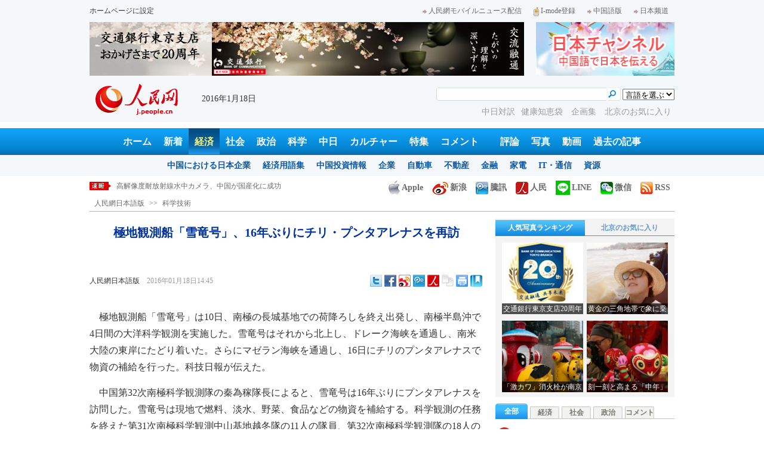

--- FILE ---
content_type: text/html
request_url: http://j.people.com.cn/n3/2016/0118/c95952-9005475.html
body_size: 12674
content:
<!DOCTYPE html PUBLIC "-//W3C//DTD XHTML 1.0 Transitional//EN" "http://www.w3.org/TR/xhtml1/DTD/xhtml1-transitional.dtd">

<html xmlns="http://www.w3.org/1999/xhtml">

<head>

<meta http-equiv="content-type" content="text/html;charset=UTF-8">

<meta http-equiv="Content-Language" content="utf-8" />

<meta name="robots" content="all" />

<title>極地観測船「雪竜号」、16年ぶりにチリ・プンタアレナスを再訪--人民網日本語版--人民日報</title>

<meta name="copyright" content="" />

<meta name="description" content="極地観測船「雪竜号」は10日、南極の長城基地での荷降ろしを終え出発し、南極半島沖で4日間の大洋科学観測を実施した。雪竜号はそれから北上し、ドレーク海峡を通過し、南米大陸の東岸にたどり着いた。さらにマゼラン海峡を通過し、16日にチリのプンタアレナスで物資の補給を行った。" />

<meta name="keywords" content="雪竜号,南極観測" />

<meta name="filetype" content="0" />

<meta name="publishedtype" content="1" />

<meta name="pagetype" content="1" />

<meta name="catalogs" content="F_95952" />

<meta name="contentid" content="F_9005475" />

<meta name="publishdate" content="2016-01-18" />

<meta name="author" content="F_200755" />

<meta name="source" content="ソース：人民網日本語版 オリジナル" />

<meta name="editor" content="F_200755">

<meta name="sourcetype" content="10">

<meta http-equiv="X-UA-Compatible" content="IE=EmulateIE7" />

<link href="/img/2013japanpd/page.css" type="text/css" rel="stylesheet" media="all" />

<!--[if IE]>

<link href="/img/2013japanpd/hack_ie.css" type="text/css" rel="stylesheet" rev="stylesheet" media="all" />

<![endif]-->

<script src="/img/2013japanpd/js/jquery-1.7.1.min.js" type="text/javascript"></script>

<script src="/img/2013japanpd/js/jquery.tu.js" type="text/javascript"></script>

<script src="/img/2013japanpd/js/d2sub.js" type="text/javascript"></script>

<script type="text/javascript">

<!--

function goto(){

	var res = true;

	if (document.form1.content.value==null || document.form1.content.value=="") {

		alert("「コメント欄」!");

		res = false;

	}

	if(res){

	  document.charset="utf-8";

	}

	return res;

}

function chakan()

{

window.open(url="http://posts.people.com.cn/bbs_new/app/src/main/?action=list&bid=5675386&channel_id=95952&id=9005475&lang=japan");

}



var kdocTitle = document.title;//标题 

	    var url = window.location.href.replace(/\?.*/,'') + '?from=fetion';

		var source='人民网日本語';

function shareyah(){		

		window.location.href = "http://bookmarks.yahoo.co.jp/bookmarklet/showpopup?t=" + EncodeUtf8(kdocTitle) + "&u=" + EncodeUtf8(url)+"&ei=UTF-8";

}

function shareqq(){

	window.open("http://v.t.qq.com/share/share.php?title=" + EncodeUtf8('極地観測船「雪竜号」、16年ぶりにチリ・プンタアレナスを再訪') + "" + EncodeUtf8('/n3/2016/0118/c95952-9005475.html')+"&ei=UTF-8","_blank");

	}		

function sharesina()

		{

		window.open('http://v.t.sina.com.cn/share/share.php?title='+EncodeUtf8(document.title)+'&url='+EncodeUtf8(location.href)+'&source='+EncodeUtf8(source),'_blank','width=450,height=400');

		}

function sharetwi(){

		window.location.href = "http://twitter.com/home?status=" + EncodeUtf8(url) + " " + EncodeUtf8(kdocTitle);

	   }

function Movelink()

		{

		window.location.href = "http://space.feixin.10086.cn/api/sharenews?url=" + EncodeUtf8(url) + "&title=" + EncodeUtf8(kdocTitle) +"&source="+EncodeUtf8(source);

		}

-->

</script>

<script type="text/javascript">

function doPrint() {

	if (window.print) {

		var p_title       = document.all.p_title.innerHTML;

		var p_publishtime = document.all.p_publishtime.innerHTML;

		var p_navigator   = document.all.p_navigator.innerHTML;

		var p_content     = document.all.p_content.innerHTML;

		

		var css = '<style type="text/css">' +

				  'p {  line-height: 140%}' +

				  '.fsubtitle {  line-height: 140%;font-size:20px;}' +

				  '.ftitle {  line-height: 140%; font-size: 24px; color: #000000}' +

				  'td {  font-size: 12px; color: #000000}' +

				  '</style>' ;



		var head ='<table width="600" border="0">' +

				  ' <tr> ' +

				  '    <td align="left"><img src="/img/2013japanpd/images/logo.jpg" alt="" > </td>' +

				  '  </tr>' +

				  '</table>';



		var nav  ='<table width="600" border="0" style="font-size:12px;" cellspacing="0" cellpadding="5"> ' +

			      '  <tr> ' +

			      '    <td width="400" align="left">' + p_navigator + '</td>' +

			      '    <td width="200" align="right">' + p_publishtime + '</td>' +

			      '  </tr>' +

			      '</table>' +

			      '<img src="/img/dot_red.gif" width="600" height="1" vspace="1"><br>' ;



		var body ='<table width="600" border="0" cellspacing="0" cellpadding="5">' +

			  	  '  <tr> ' +

			  	  '    <td  class="fbody" colspan="2" align="left"> ' +

			  	  '      <br><div align="center" class=fsubtitle style="color:#003399;font-size:24px;font-weight:bold;"><strong>' + p_title + '</strong></div><br>' + p_content + 

			  	  '    </td>' +

			  	  '  </tr>' +

				  '</table>';



		var tail ='<img src="/img/dot_red.gif" width="600" height="1" vspace="1"><br>' +

				  '<table width="600" border="0" cellpadding="10">' +

				  '  <tr> ' +

				  '    <td align="center" style="font-size:12px;">このウェブサイトの著作権は人民日報社にあります。<br>' +

				  '      掲載された記事、写真の無断転載を禁じます。<br>' +

 '   Tel:日本（03）3449-8256　 北京 (010) 5820-3719 MAIL:info@peopledaily.co.jp </td>' +

				  '  </tr>' +

				  '</table>';

	

		document.body.innerHTML = '<center>' + css + head + nav + body + tail + '</center>';

		window.print();

	}

}

</script>

<script type="text/javascript"> 

function copyToClipBoard(){  

    var clipBoardContent="";  

      clipBoardContent+=this.location.href;  

    window.clipboardData.setData("Text",clipBoardContent);  

    alert("クリップボードにコピーしました。あなたのＱＱまたはＭＳＮメッセンジャーに貼り付けて友人に紹介してください"); 

}

</script>

<script type="text/javascript">

function addFav(){   // 加入收藏夹

if (document.all) {

window.external.addFavorite(window.location.href,document.title);

} else if (window.sidebar) {

window.sidebar.addPanel(document.title, window.location.href, "");

}

}

</script>

</head>

<body>

<!--header-->

<div class="header">

  	<div class="w980 head_1 clear">

    	<div class="fl"><a href="#" onclick="var strHref=window.location.href;this.style.behavior='url(#default#homepage)';this.setHomePage('http://j.peopledaily.com.cn/');" style="CURSOR:hand">ホームページに設定</a></div>

        <div class="fr"><a href="http://j.people.com.cn/94475/7050433.html" target="_blank"><img src="/img/2013japanpd/images/icon1.jpg" alt="" />人民網モバイルニュース配信</a><!--<a href="http://j.peopledaily.com.cn/magazine/home.htm" target="_blank"><img src="/img/2013japanpd/images/icon2.jpg" alt="" />メールマガジン登録</a>--><a href="http://j.peopledaily.com.cn/2004/02/23/jp20040223_36870.htm" target="_blank"><img src="/img/2013japanpd/images/icon3.jpg" alt="" />I-mode登録</a><a href="http://www.people.com.cn/" target="_blank"><img src="/img/2013japanpd/images/icon1.jpg" alt="" />中国語版</a><a href="http://japan.people.com.cn/" target="_blank"><img src="/img/2013japanpd/images/icon1.jpg" alt="" />日本频道</a></div>

    </div>

    <div class="w980 ad01 clear">

    	<div class="fl"><ul id="ad01"><li><a href="http://j.people.com.cn/312210/312258/index.html" target=_blank><img src="/NMediaFile/2015/1207/FOREIGN201512071332450839658971385.jpg" width="728" height="90"/></a></li>
</ul></div>

        <div class="fr"><a href="http://japan.people.com.cn/" target=_blank><img src="/mediafile/201311/21/F2013112117583500064.jpg" width="232" height="90"/></a>
</div>

    </div>

  	<div class="w980 head_2 clear">

    	<div class="fl"><span><a href="http://j.people.com.cn/" target="_blank"><img src="/img/2013japanpd/images/logo.jpg" alt="" /></a></span>2016年1月18日&nbsp;&nbsp;</div>

        <div class="fr">

        	<div class="on2">

            	<form name="dateform" method="post" onsubmit="return false">

                &nbsp;<select onchange="window.location.href=this.value"><option value="">言語を選ぶ</option>
<option value="http://www.people.com.cn/" target="_blank">中国語</option>
<option value="http://english.peopledaily.com.cn/" target="_blank">英語</option>
<option value="http://russian.people.com.cn/" target="_blank">ロシア語</option>
<option value="http://french.peopledaily.com.cn/" target="_blank">フランス語</option>
<option value="http://spanish.peopledaily.com.cn/" target="_blank">スペイン語</option>
<option value="http://arabic.people.com.cn/" target="_blank">アラビア語</option>
<option value="http://kr.people.com.cn/" target="_blank">韓国語</option>
<option value="http://german.people.com.cn/" target="_blank">ドイツ語</option>
<option value="http://portuguese.people.com.cn/" target="_blank">ポルトガル</option></select>

            	</form>

        	</div>

        	<div class="on1">

            	<form action="http://search.people.com.cn/language/search.do" name="searchForm" method="post" target="_blank">

				<input type="hidden" name="dateFlag" value="false" />

				<input type="hidden" name="siteName" value="j"/>

				<input type="hidden" name="pageNum" value="1">

                <input type="text" name="keyword" id="keyword" class="on" value="" />

                <input type="image" name="button" id="button" value="search" src="/img/2013japanpd/images/icon4.jpg" />

            	</form>

            </div>

            <p><a href="http://j.people.com.cn/95961/index.html" target="_blank">中日対訳</a><a href="http://j.people.com.cn/94475/202874/index.html" target="_blank">健康知恵袋 </a><a href="http://j.people.com.cn/207985/index.html" target="_blank">企画集 </a><a href="http://j.people.com.cn/94473/208889/310016/index.html" target="_blank">北京のお気に入り</a></p>

      	</div>

  	</div>

</div>

<!--nav-->

<div class="nav clear"><a href="http://j.people.com.cn/" target="_blank">ホーム</a><a href="http://j.people.com.cn/94765/index.html" target="_blank">新着</a><a href="http://j.people.com.cn/94476/index.html" target="_blank" class="on">経済</a><a href="http://j.people.com.cn/94475/index.html" target="_blank">社会</a><a href="http://j.people.com.cn/94474/index.html" target="_blank">政治</a><a href="http://j.people.com.cn/95952/index.html" target="_blank">科学</a><a href="http://j.people.com.cn/94473/index.html" target="_blank">中日</a><a href="http://j.people.com.cn/206603/index.html" target="_blank">カルチャー</a><a href="http://j.people.com.cn/94825/index.html" target="_blank">特集</a><a href="http://gp.people.com.cn/libin/jply/index.html" target="_blank">コメント</a>　<a href="http://j.people.com.cn/94709/index.html">評論</a><a href="http://j.people.com.cn/94638/index.html" target="_blank">写真</a><a href="http://j.people.com.cn/94689/index.html" target="_blank">動画</a><a href="http://j.people.com.cn/94943/index.html" target="_blank">過去の記事</a></div>

<div class="nav2 clear">

	<div><a href="a"></a></div>
    <div><a href="a"></a><a href="b"></a></div>
    <div style="display:block;"><a href="http://j.people.com.cn/96019/index.html">中国における日本企業</a><a href="http://j.people.com.cn/94476/100561/index.html">経済用語集</a><a href="http://j.people.com.cn/95955/95957/index.html">中国投資情報</a><a href="http://j.people.com.cn/94476/101731/205945/index.html">企業</a><a href="http://j.people.com.cn/94476/101731/205941/index.html">自動車</a><a href="http://j.people.com.cn/94476/101731/205963/index.html">不動産</a><a href="http://j.people.com.cn/94476/101731/205947/index.html">金融</a><a href="http://j.people.com.cn/94476/101731/205946/index.html">家電</a><a href="http://j.people.com.cn/94476/101731/205943/index.html">IT・通信</a><a href="http://j.people.com.cn/94476/101731/205942/index.html">資源</a></div>
    <div><a href="http://j.people.com.cn/94475/208425/index.html">中国の夢</a><a href="/96507/index.html">あつまれ！中国の日本人</a><a href="http://j.people.com.cn/94475/206543/index.html">人民日報「微博」</a></div>
    <div><a href="http://j.people.com.cn/95959/index.html">指導者関連報道</a><a href="http://j.people.com.cn/95968/index.html">外交部記者会見</a><a href="http://j.people.com.cn/94474/207978/index.html">鍾声国際論評</a><a href="http://j.people.com.cn/94474/102316/102821/index.html">望海楼評論</a><a href="http://jpn_cpc.people.com.cn/">共産党ニュース</a></div>
<div><a href="http://j.people.com.cn/95952/100425/index.html">宇宙開発</a><a href="http://j.people.com.cn/95952/100426/index.html">月探査</a><a href="http://j.people.com.cn/95952/100421/index.html">資源・能源</a><a href="http://j.people.com.cn/95952/100429/index.html">電子・通信</a><a href="http://j.people.com.cn/95952/100428/index.html">科学調査</a><a href="http://j.people.com.cn/95952/100424/index.html">原子力</a></div>
    <div><a href="http://j.people.com.cn/96020/index.html">中国メディアが見る日本</a><a href="http://j.people.com.cn/101032/index.html">外国人が見る中国</a><a href="http://j.people.com.cn/94473/205203/208039/index.html" target="_blank">宮崎駿監督の新作「風立ちぬ」</a><a href="http://j.people.com.cn/94473/205203/207145/index.html#1" target="_blank">北京で日本人が春節体験</a></div>
    <div><a href="/208789/208900/208932/index.html">芸能スクープ</a><a href="/208789/208900/208931/index.html">映画祭</a><a href="/208789/208900/208928/index.html">映画速報</a></div>
    <div><a href="http://j.people.com.cn/94825/index.html">特集</a><a href="http://j.people.com.cn/207985/index.html">企画</a><a href="http://j.people.com.cn/208776/index.html">在中日本人の記録番組：中国と共に生きる</a><a href="http://blog.j.people.com.cn/">公式ブログ　北京の空は何色？</a><a href="http://j.people.com.cn/208919/index.html">ニュースエクスプレス</a></div>
<div><a href="a"></a><a href="b"></a></div>
    <div><a href="http://j.people.com.cn/94474/204236/index.html">週間！深読み「日本」</a><a href="http://j.people.com.cn/94474/102316/102821/index.html">人民日報評論コラム「望海楼」</a><a href="http://j.people.com.cn/94474/207978/index.html">人民日報鍾声国際論評</a></div>
    <div></div>
    <div></div>
    <div></div>

</div>

<!--news-->

<div class="w980 news d2news clear">

	<div class="fl">

    	<ul id="lun">

        	<li><a href='/n3/2016/0118/c95952-9005475.html' target=_blank>極地観測船「雪竜号」、16年ぶりにチリ・プンタアレナスを再訪</a></li>
<li><a href='/n3/2016/0118/c94689-9005469.html' target=_blank>＜動画＞2016年度の縁日が開幕、正月気分を味わう市民　貴州省</a></li>
<li><a href='/n3/2016/0118/c95952-9005464.html' target=_blank>高解像度耐放射線水中カメラ、中国が国産化に成功</a></li>
<li><a href='/n3/2016/0118/c94689-9005462.html' target=_blank>＜動画＞10万立方メートルの雪で作った「日光の城」　長白山</a></li>
<li><a href='/n3/2016/0118/c94475-9005457.html' target=_blank>唐の時代から使われる「呵呵(フフフ)」、ネットでは嫌がれる言葉？</a></li>



		</ul>

	</div>

    <div class="fr"><a href="http://j.people.com.cn/8487709.html" target="_blank"><img src="/img/2013japanpd/images/icon6.jpg" alt="" />Apple</a><a href="http://e.weibo.com/peoplejapan/profile" target="_blank"><img src="/img/2013japanpd/images/icon7.jpg" alt="" />新浪</a><a href="http://t.qq.com/renminwangriwen" target="_blank"><img src="/img/2013japanpd/images/icon8.jpg" alt="" />騰訊</a><a href="http://t.people.com.cn/japanese" target="_blank"><img src="/img/2013japanpd/images/icon9.jpg" alt="" />人民</a><a href="http://j.people.com.cn/n/2014/0612/c94659-8740312.html" target="_blank"><img src="/img/2013japanpd/images/icon30.jpg" alt="">LINE</a><a href="http://j.people.com.cn/8487705.html" target="_blank"><img src="/img/2013japanpd/images/icon10.jpg" alt="" />微信</a><a href="http://www.people.com.cn/rss/opml_ja.xml" target="_blank"><img src="/img/2013japanpd/images/icon11.jpg" alt="" />RSS</a></div>

</div>

<!--d2nav-->

<div class="w980 d2nav d2nav2 clear" id="p_navigator"><a href="http://j.people.com.cn/" class="clink">人民網日本語版</a>&gt;&gt;<a href="http://j.people.com.cn/95952/" class="clink">科学技術</a></div>

<!--d2list-->

<div class="w980 oh clear">

  	<div class="d2_left wb_left fl">

    	<h1 id="p_title">極地観測船「雪竜号」、16年ぶりにチリ・プンタアレナスを再訪</h1>

        <h2></h2>

        <div class="wb_1 clear">

        	<div class="wb_c1 fl"><a href="http://j.people.com.cn/">人民網日本語版</a>　<span id="p_publishtime">2016年01月18日14:45</span></div>

        	<div class="wb_t1 fr">

        	<div class="share">
              <!-- Baidu Button BEGIN -->
              <div id="bdshare" class="bdshare_t bds_tools">
              <a class="bds_twi" title="Twitterへ共有"></a>
              <a class="bds_fbook" title="Facebookへ共有"></a>
              <a class="bds_tsina" title="新浪微博へ共有"></a>
              <a class="bds_tqq" title="腾讯微博へ共有"></a>
              <a class="bds_people" title="人民微博へ共有"></a>
              <a class="bds_copy" title="URLをコピー"></a>
              <a class="bds_print" title="プリントアウト"></a>
              <a href="javascript:;" onclick="javascript:addfavor('','人民網日本語版');" class="bds" title="お気に入りに追加"></a>
              </div>
          	</div>
          	<script type="text/javascript" id="bdshare_js" data="type=tools&amp;uid=0" ></script>
          	<script type="text/javascript" id="bdshell_js"></script>
          	<script type="text/javascript">
          		document.getElementById("bdshell_js").src = "http://bdimg.share.baidu.com/static/js/shell_v2.js?cdnversion=" + Math.ceil(new Date()/3600000)
          	</script>
			<script type="text/javascript">
			function addfavor(url,title) {
			if(confirm("サイト名："+title+"\nお気に入りに追加しますか?")){
			var ua = navigator.userAgent.toLowerCase();
			if(ua.indexOf("msie 8")>-1){
			external.AddToFavoritesBar(url,title,'人民網日本語版');//IE8
			}else{
			try {
			window.external.addFavorite(url, title);
			} catch(e) {
			try {
			window.sidebar.addPanel(title, url, "");//firefox
			} catch(e) {
			alert("お気に入りへの追加は失敗しました。Crtl＋Dで追加してください。");
			}
			}
			}
			}
			return false;
			}
			</script>
            </div>

        </div>

        <div class="wb_2b clear" id="p_content">

   	    	<div class="on"></div>

            <p style="text-indent: 1em;">
	極地観測船「雪竜号」は10日、南極の長城基地での荷降ろしを終え出発し、南極半島沖で4日間の大洋科学観測を実施した。雪竜号はそれから北上し、ドレーク海峡を通過し、南米大陸の東岸にたどり着いた。さらにマゼラン海峡を通過し、16日にチリのプンタアレナスで物資の補給を行った。科技日報が伝えた。</p>
<p style="text-indent: 1em;">
	中国第32次南極科学観測隊の秦為稼隊長によると、雪竜号は16年ぶりにプンタアレナスを訪問した。雪竜号は現地で燃料、淡水、野菜、食品などの物資を補給する。科学観測の任務を終えた第31次南極科学観測中山基地越冬隊の11人の隊員、第32次南極科学観測隊の18人の隊員はここで船を降り、航空機で帰国する。また別の14人の科学観測隊員がここで乗船し、次の航行段階の科学観測任務を遂行する。（編集YF）</p>
<p style="text-indent: 1em;">
	「人民網日本語版」2016年1月18日</p>


            <div class="on"></div>

        </div>
        
        <div class="wb_41 clear"><a href="http://j.people.com.cn/n/2014/0612/c94659-8740312.html" target="_blank"><img src="/NMediaFile/2014/0711/FOREIGN201407111343389777799757782.jpg" width="600" height="160" alt="人民網日本語版LINE公式アカウント開設"/>人民網日本語版LINE公式アカウント開設</a></div>

        
        <h2 class="d2_8 wb_3 clear">関連記事</h2>
        <ul class="list_14c wb_4 oh clear"><li><a href="/n3/2016/0107/c95952-9000438.html" target=_blank>極地観測船「雪竜号」、2年ぶりに長城基地に停...</a></li><li><a href="/n3/2015/1231/c95952-8997977.html" target=_blank>極地観測船「雪竜号」、南極半島沖で観測作業を...</a></li><li><a href="/n/2015/1224/c95952-8995036.html" target=_blank>南極観測隊、泰山基地で流氷の流速を測定</a></li><li><a href="/n/2015/1210/c95952-8988827.html" target=_blank>極地観測船「雪竜号」、南極で荷降ろしを開始</a></li><li><a href="/n/2015/1208/c95952-8987402.html" target=_blank>中国初の極地専用固定翼機、南極での試験飛行に...</a></li><li><a href="/n/2015/1130/c95952-8983656.html" target=_blank>極地観測船「雪竜号」、偏西風帯を通過し南極沖...</a></li><li><a href="/n/2015/1123/c95952-8980539.html" target=_blank>極地観測船「雪竜号」、豪フリーマントルで物資...</a></li><li><a href="/n/2015/1109/c95952-8973686.html" target=_blank>極地観測船「雪竜号」が再び出発　船内の様子に...</a></li><li><a href="/n/2015/1109/c95952-8973616.html" target=_blank>中国南極観測隊が出発、5カ所目の基地の設置先...</a></li><li><a href="/n/2015/0216/c95952-8851540.html" target=_blank>中国南極観測隊、172メートルの氷床深層コア...</a></li></ul>
        
        <div class="ipc_none clearfix">
        
        	
            
        </div>

        <h2 class="d2_8 wb_3 clear">関連特集</h2>
        <ul class="list_14 p2_1 wb_6 clear"><li><a href='/95952/206655/312416/index.html' null>第32次南極科学観測</a></li></ul>

	    <div class="wb_7 clear">

        	<div class="fl"></div>

            <div class="fr"></div>

        </div>

        <div class="wbbox oh clear">

        	<div class="fl">

            	<h3 class="d2_8 wb_8 clear"><a href="http://j.people.com.cn/94765/index.html" target="_blank">最新ニュース</a></h3>
                <ul class="list_14 p2_1 wb_6 wb_9 clear"><li><a href='/n3/2016/0118/c95952-9005475.html' target=_blank>極地観測船「雪竜号」、16年ぶりにチリ・プ…</a></li>
<li><a href='/n3/2016/0118/c94689-9005469.html' target=_blank>＜動画＞2016年度の縁日が開幕、正月気分…</a></li>
<li><a href='/n3/2016/0118/c95952-9005464.html' target=_blank>高解像度耐放射線水中カメラ、中国が国産化に…</a></li>
<li><a href='/n3/2016/0118/c94689-9005462.html' target=_blank>＜動画＞10万立方メートルの雪で作った「日…</a></li>
<li><a href='/n3/2016/0118/c94475-9005457.html' target=_blank>唐の時代から使われる「呵呵(フフフ)」、ネ…</a></li>
<li><a href='/n3/2016/0118/c206603-9005426.html' target=_blank>売れ行き好調な申年凧　河北省</a></li>
<li><a href='/n3/2016/0118/c206603-9005425.html' target=_blank>春節用飾り提灯の生産に大忙し　河北省</a></li>
<li><a href='/n3/2016/0118/c206603-9005421.html' target=_blank>1万点の文化財に初の「IDカード」　チベット</a></li>

</ul>

            </div>

            <div class="fr">

            	<h3 class="d2_8 wb_8 clear">注目フォトニュース</h3>

                <div class="wb_10 clear">

                	<ul>

            			<li class="t01">

                        	<span><a href="http://j.people.com.cn/n3/2016/0114/c94659-9003757.html" target=_blank><img src="/NMediaFile/2016/0115/FOREIGN201601151327570721584456677.jpg" width="172" height="97" alt="中国最後の蒸気機関車が惜しまれつつ引退へ　新疆"/><i></i><em>中国最後の蒸気機関車が惜しまれつつ引退へ　新疆</em></a></span>


                    		<span><a href="http://j.people.com.cn/n3/2016/0114/c94659-9003965.html" target=_blank><img src="/NMediaFile/2016/0115/FOREIGN201601151327316748905262766.jpg" width="172" height="108" alt="2016年、必ず訪れるべき中国の観光地トップ10"/><i></i><em>2016年、必ず訪れるべき中国の観光地トップ10</em></a></span>


                		</li>

                        <li class="t02">

                        	<span><a href="http://j.people.com.cn/n3/2016/0112/c94473-9002544.html" target=_blank><img src="/NMediaFile/2016/0113/FOREIGN201601131033262010845848465.jpg" width="143" height="205" alt="中国の動画「コスプレランキング2015」が日本で話題に"/><i></i><em>中国の動画「コスプレランキング2015」が日本で話題に</em></a></span>


                        </li>

					</ul>

                </div>

            </div>

        </div>

      	<h2 class="d2_8 wb_3 clear">コメント</h2>

        <ul class="wb_11 clear">

        	<form name="form1" method="post" action="http://posts.people.com.cn/bbs_new/app/src/main/?action=parse_publish&op=ins&bid=5675386&channel_id=95952&id=9005475&lang=japanese" onSubmit="return goto()" >

    		<INPUT type=hidden name=pid value=0>

            <li>名前 <input type="text" name="yonghuming" id="yonghuming" /></li>

            <li>コメントを書く<br /><textarea name="content" lang="ja" cols="75" rows="5"></textarea></li>

            <li class="on"><input type="image" name="Submit" value="Submit" src="/img/2013japanpd/images/icon21.gif" /><a href="http://posts.people.com.cn/bbs_new/app/src/main/?action=list&bid=5675386&channel_id=95952&id=9005475&lang=japanese" target="_blank"><img src="/img/2013japanpd/images/icon22.gif" alt="" /></a></li>

            </form>

        </ul>

        <h2 class="d2_8 wb_3 wb_3b clear">最新コメント</h2>

        <dl class="wb_12 clear">

      		

      	</dl>

  	</div>

    <div class="p2_right fr">

    	

        <div class="p3box p4box d2box oh clear">

        	<ul class="p3_2 d2_4 clear" id="sub4a"><li class="active"><a href="http://j.people.com.cn/94476/96985/206149/index.html" target="_blank">人気写真ランキング</a></li>
<li>北京のお気に入り</li></ul>

            <div class="d2_1 clear" id="sub4b">

                <ul style="display:block;"><li><a href="http://j.people.com.cn/312210/312258/index.html" target=_blank><img src="/NMediaFile/2015/1125/FOREIGN201511251756546071192990392.jpg" width="136" height="120" alt="交通銀行東京支店20周年"/><div></div><b>交通銀行東京支店20周年</b></a></li>
<li><a href="http://j.people.com.cn/n3/2016/0115/c94657-9004368.html?urlpage=0" target=_blank><img src="/NMediaFile/2016/0115/FOREIGN201601151335268937264937558.jpg" width="136" height="120" alt="黄金の三角地帯で象に乗るユンディ・リー、大自然と親しむ"/><div></div><b>黄金の三角地帯で象に乗るユンディ・リー、大自然と親しむ</b></a></li>
<li><a href="http://j.people.com.cn/n3/2016/0114/c94659-9003732.html?urlpage=0" target=_blank><img src="/NMediaFile/2016/0115/FOREIGN201601151332358477488201486.jpg" width="136" height="120" alt="「激カワ」消火栓が南京の街角に登場"/><div></div><b>「激カワ」消火栓が南京の街角に登場</b></a></li>
<li><a href="http://j.people.com.cn/n3/2016/0115/c94659-9004376.html?urlpage=0" target=_blank><img src="/NMediaFile/2016/0115/FOREIGN201601151329337924248845616.jpg" width="136" height="120" alt="刻一刻と高まる「申年」の雰囲気"/><div></div><b>刻一刻と高まる「申年」の雰囲気</b></a></li>
</ul>

                <ul><li><a href="http://j.people.com.cn/n/2014/0918/c94473-8784246.html" target=_blank><img src="/NMediaFile/2014/0922/FOREIGN201409221717107087696456163.JPG" width="136" height="120" alt="歴代の皇帝が見た風景を一望できる場所"/><div></div><b>歴代の皇帝が見た風景を一望できる場所</b></a></li>
<li><a href="http://j.people.com.cn/n/2014/0818/c94473-8771199.html" target=_blank><img src="/NMediaFile/2014/0922/FOREIGN201409221717032107878873039.jpg" width="136" height="120" alt="四季折々の姿を見せるドラマチックな庭園"/><div></div><b>四季折々の姿を見せるドラマチックな庭園</b></a></li>
<li><a href="http://j.people.com.cn/n/2014/0721/c94473-8758541.html" target=_blank><img src="/NMediaFile/2014/0922/FOREIGN201409221716555850288819005.jpg" width="136" height="120" alt="まるで北京の動物園-三里屯南街エリア"/><div></div><b>まるで北京の動物園-三里屯南街エリア</b></a></li>
<li><a href="http://j.people.com.cn/n/2014/0731/c94473-8763012.html" target=_blank><img src="/NMediaFile/2014/0922/FOREIGN201409221716480534719179631.jpg" width="136" height="120" alt="週末気分を満喫できる団結湖公園"/><div></div><b>週末気分を満喫できる団結湖公園</b></a></li>
</ul>

            </div>

		</div>

        

      	<ul class="p2_10 clear" id="sub2a"><li class="active">全部</li>
<li>経済</li>
<li>社会</li>
<li>政治</li>
<li>コメント</li></ul>

        <div class="p2_11 clear" id="sub2b">

        	<ul style="display:block"><!--1--><li><a href="/n3/2016/0115/c94474-9004387.html" title="釣魚島情勢のエスカレート、日本はいずれ苦い結果を味わう" target=_blank>釣魚島情勢のエスカレート、日本はい…</a></li><!--2--><li><a href="/n3/2016/0118/c94474-9005340.html" target=_blank>イラン核協議に不可欠だった中国の役割</a></li><!--3--><li><a href="/n3/2016/0116/c94473-9004962.html" target=_blank>日本の天才卓球少年 上海で挫折を体験</a></li><!--4--><li><a href="/n3/2016/0115/c94476-9004020.html" title="新常態の中で中国が「中所得国の罠」を回避するには？" target=_blank>新常態の中で中国が「中所得国の罠」…</a></li><!--5--><li><a href="/n3/2016/0115/c94473-9004673.html" title="小学校から大学まで運動部がある日本の体育" target=_blank>小学校から大学まで運動部がある日本…</a></li><!--6--><li><a href="/n3/2016/0116/c94474-9005004.html" title="習近平主席、AIIBの開業式典で挨拶　アジアと世界の発展に貢献を" target=_blank>習近平主席、AIIBの開業式典で挨…</a></li><!--7--><li><a href="/n3/2016/0115/c94476-9004025.html" target=_blank>2016年のインターネット8大予想</a></li><!--8--><li><a href="/n3/2016/0115/c94659-9004536.html" title="ポールダンスの達人が天津でレッスン開始、美女が押し寄せる" target=_blank>ポールダンスの達人が天津でレッスン…</a></li><!--9--><li><a href="/n3/2016/0116/c94475-9004925.html" title="広西 47億円の宝くじ当選者が「猿」の仮装で受け取りに" target=_blank>広西 47億円の宝くじ当選者が「猿…</a></li><!--10--><li><a href="/n3/2016/0116/c94475-9004934.html" title="間もなく春運開始 ピークを避け一足先に帰省する子供連れ" target=_blank>間もなく春運開始 ピークを避け一足…</a></li></ul>

            <ul><!--1--><li><a href="/n3/2016/0115/c94476-9004020.html" title="新常態の中で中国が「中所得国の罠」を回避するには？" target=_blank>新常態の中で中国が「中所得国の罠」…</a></li><!--2--><li><a href="/n3/2016/0116/c94474-9005004.html" title="習近平主席、AIIBの開業式典で挨拶　アジアと世界の発展に貢献を" target=_blank>習近平主席、AIIBの開業式典で挨…</a></li><!--3--><li><a href="/n3/2016/0115/c94476-9004025.html" target=_blank>2016年のインターネット8大予想</a></li><!--4--><li><a href="/n3/2016/0116/c94476-9004991.html" title="AIIBの開業式典が開催　楼継偉財政部長が初代理事会主席に" target=_blank>AIIBの開業式典が開催　楼継偉財…</a></li><!--5--><li><a href="/n3/2016/0118/c94476-9005324.html" title="中国人はなぜ海外ショッピングが好きなのか？" target=_blank>中国人はなぜ海外ショッピングが好き…</a></li><!--6--><li><a href="/n3/2016/0115/c94476-9004672.html" title="AIIB開業　アジア域内外諸国に新発展チャンス" target=_blank>AIIB開業　アジア域内外諸国に新…</a></li><!--7--><li><a href="/n3/2016/0115/c94476-9004390.html" title="ボーイング　昨年は中国に200機引き渡し" target=_blank>ボーイング　昨年は中国に200機引…</a></li><!--8--><li><a href="/n3/2016/0115/c94476-9004396.html" title="外資導入額が6.4％増加　質も向上　15年" target=_blank>外資導入額が6.4％増加　質も向上…</a></li><!--9--><li><a href="/n3/2016/0116/c94476-9004801.html" target=_blank>中国、欧州復興開発銀行に加盟</a></li><!--10--><li><a href="/n3/2016/0115/c94476-9004394.html" target=_blank>海南航空　100機にWiFiを装備</a></li></ul>

        	<ul><!--1--><li><a href="/n3/2016/0115/c94659-9004536.html" title="ポールダンスの達人が天津でレッスン開始、美女が押し寄せる" target=_blank>ポールダンスの達人が天津でレッスン…</a></li><!--2--><li><a href="/n3/2016/0116/c94475-9004925.html" title="広西 47億円の宝くじ当選者が「猿」の仮装で受け取りに" target=_blank>広西 47億円の宝くじ当選者が「猿…</a></li><!--3--><li><a href="/n3/2016/0116/c94475-9004934.html" title="間もなく春運開始 ピークを避け一足先に帰省する子供連れ" target=_blank>間もなく春運開始 ピークを避け一足…</a></li><!--4--><li><a href="/n3/2016/0115/c94475-9004581.html" title="2015年、中国が世界4位の移民出身国に" target=_blank>2015年、中国が世界4位の移民出…</a></li><!--5--><li><a href="/n3/2016/0115/c94475-9004582.html" title="上海ディズニーランド、六大テーマエリアの「目玉」は？" target=_blank>上海ディズニーランド、六大テーマエ…</a></li><!--6--><li><a href="/n3/2016/0115/c94475-9004630.html" title="＜中国の伝統祝日＞臘八節　五穀豊穣を祝い、春節を迎える" target=_blank>＜中国の伝統祝日＞臘八節　五穀豊穣…</a></li><!--7--><li><a href="/n3/2016/0115/c94475-9004572.html" title="2016年春節の帰省ラッシュ、延べ29億人超の大移動へ" target=_blank>2016年春節の帰省ラッシュ、延べ…</a></li><!--8--><li><a href="/n3/2016/0115/c94659-9004370.html" target=_blank>冬を迎えたチベット、巡礼の季節に突入</a></li><!--9--><li><a href="/n3/2016/0115/c94475-9004248.html" title="開園まであと154日の上海ディズニーランドが公開" target=_blank>開園まであと154日の上海ディズニ…</a></li><!--10--><li><a href="/n3/2016/0115/c94659-9004376.html" target=_blank>刻一刻と高まる「申年」の雰囲気</a></li></ul>

            <ul><!--1--><li><a href="/n3/2016/0115/c94474-9004387.html" title="釣魚島情勢のエスカレート、日本はいずれ苦い結果を味わう" target=_blank>釣魚島情勢のエスカレート、日本はい…</a></li><!--2--><li><a href="/n3/2016/0118/c94474-9005340.html" target=_blank>イラン核協議に不可欠だった中国の役割</a></li><!--3--><li><a href="/n3/2016/0116/c94474-9005004.html" title="習近平主席、AIIBの開業式典で挨拶　アジアと世界の発展に貢献を" target=_blank>習近平主席、AIIBの開業式典で挨…</a></li><!--4--><li><a href="/n3/2016/0116/c94474-9004916.html" title="王毅外相が朝鮮半島の核問題についてコメント 「半島を混乱させるべきではない」" target=_blank>王毅外相が朝鮮半島の核問題について…</a></li><!--5--><li><a href="/n3/2016/0115/c94474-9004401.html" title="台湾各界、指導者選挙の結果が両岸関係の動揺や後退を招くこと望まず" target=_blank>台湾各界、指導者選挙の結果が両岸関…</a></li><!--6--><li><a href="/n3/2016/0116/c94474-9004806.html" title="習近平主席 サウジアラビア、エジプト、イランを公式訪問へ" target=_blank>習近平主席 サウジアラビア、エジプ…</a></li><!--7--><li><a href="/n3/2016/0115/c94474-9004350.html" title="外交部、朝鮮半島非核化をめぐる中韓外務省の会談についてコメント" target=_blank>外交部、朝鮮半島非核化をめぐる中韓…</a></li><!--8--><li><a href="/n3/2016/0115/c94474-9004392.html" target=_blank>G20サミット調整者会議が開幕</a></li><!--9--><li><a href="/n3/2016/0115/c94474-9004391.html" title="中国共産党第18期中央紀律検査委員会第6回全体会議が開催" target=_blank>中国共産党第18期中央紀律検査委員…</a></li><!--10--><li><a href="/n3/2016/0118/c94474-9005380.html" title="外交部、国際社会が1つの中国の原則を堅持することを希望" target=_blank>外交部、国際社会が1つの中国の原則…</a></li></ul>

            <ul>

            <li><a href="http://j.people.com.cn/n/2016/0113/c206603-9003060.html" target="_blank">中国現代文学が、多数、海外に紹介さ……</a></li><li><a href="http://j.people.com.cn/n/2016/0114/c94474-9003662.html" target="_blank">アフガニスタンに止まらず、世界各地……</a></li><li><a href="http://j.people.com.cn/n/2016/0114/c95952-9003816.html" target="_blank">海上小型原子炉という種類の原発は、……</a></li><li><a href="http://j.people.com.cn/n/2016/0114/c94474-9003749.html" target="_blank">安保法案に反対する地方議会の議決が……</a></li><li><a href="http://j.people.com.cn/n/2016/0111/c94473-9001763.html" target="_blank">過去、数十年にわたって経営合理化の……</a></li><li><a href="http://j.people.com.cn/n/2016/0113/c94659-9003134.html" target="_blank">日本などで在りがちな、安い業務用加……</a></li><li><a href="http://j.people.com.cn/n/2016/0112/c94476-9002251.html" target="_blank">株価対策は､下げないことに尽きる｡……</a></li><li><a href="http://j.people.com.cn/n/2016/0111/c94475-9001826.html" target="_blank">ライターなどを「2個以上携帯しては……</a></li><li><a href="http://j.people.com.cn/n/2016/0111/c94476-9001607.html" target="_blank">大陸市場は今のままでは底割れする、……</a></li><li><a href="http://j.people.com.cn/94473/8570227.html" target="_blank">１月４日JR20便お会い致しました……</a></li>

            </ul>

        </div>

        

      	<div class="p3box p4box d2box oh clear">

        	<ul class="p3_2 d2_2 clear" id="sub7a"><li class="active"><a href="http://j.people.com.cn/94476/96985/206149/index.html" target="_blank">深読み</a></li>
<li>評論</li>
<li>鐘声</li>
<li>望海楼</li></ul>

        	<div class="d2_3 clear" id="sub7b">

            	<div style="display:block;"><span><a href="http://j.people.com.cn/94474/204236/index.html" target=_blank><img src="/mediafile/201311/24/F2013112415384100145.jpg" width="278" height="75"/></a><br></span>
                    <ul class="list_14 p2_1 clear">
<li><a href='/n/2015/1013/c94474-8961078.html' target=_blank>安倍内閣の改造、大きな効果は期待できず</a></li>
<li><a href='/n/2015/0914/c94474-8949325.html' target=_blank>総裁再選後の安倍首相、山積する課題に直面</a></li>
<li><a href='/n/2015/0817/c94474-8937042.html' target=_blank>「安倍談話」は一体何を語ろうとしている…</a></li>

</ul>
                </div>

                <div><span><a href="http://j.people.com.cn/94709/index.html" target=_blank><img src="/mediafile/201312/13/F2013121317360100387.jpg" width="278" height="75"/></a><br></span>
                    <ul class="list_14 p2_1 clear">
<li><a href='/n3/2016/0118/c94474-9005340.html' target=_blank>イラン核協議に不可欠だった中国の役割</a></li>
<li><a href='/n3/2016/0115/c94476-9004672.html' target=_blank>AIIB開業　アジア域内外諸国に新発展…</a></li>
<li><a href='/n3/2016/0115/c94474-9004387.html' target=_blank>釣魚島情勢のエスカレート、日本はいずれ…</a></li>

</ul>
                </div>

                <div><span><a href="http://j.people.com.cn/94474/207978/index.html" target=_blank><img src="/mediafile/201312/13/F2013121317305700385.jpg" width="278" height="75"/></a><br></span>
                    <ul class="list_14 p2_1 clear">
<li><a href='/n3/2016/0118/c94474-9005340.html' target=_blank>イラン核協議に不可欠だった中国の役割</a></li>
<li><a href='/n/2015/1126/c94474-8982407.html' target=_blank>世界の気候変動対策への中国の貢献</a></li>

</ul>
                </div>

                <div><span><a href="http://j.people.com.cn/94474/102316/102821/index.html" target=_blank><img src="/mediafile/201312/13/F2013121317331600386.jpg" width="278" height="75"/></a><br></span>
                    <ul class="list_14 p2_1 clear">
<li><a href='/n3/2016/0115/c94474-9004387.html' target=_blank>釣魚島情勢のエスカレート、日本はいずれ…</a></li>
<li><a href='/n3/2016/0113/c94474-9002920.html' target=_blank>永暑礁試験飛行は正当で合法、ベトナム側…</a></li>
<li><a href='/n3/2016/0112/c94474-9002217.html' target=_blank>日英防衛協力　南中国海を撹乱するな</a></li>

</ul>
                </div>

            </div>

		</div>

        <div class="p3box p4box d2box oh clear">

        	<ul class="p3_2 d2_4 clear" id="sub8a"><li class="active"><a href="http://j.people.com.cn/95955/95957/index.html" target="_blank">中国投資情報</a></li>
<li><a href="http://j.people.com.cn/96019/index.html" target="_blank">中国における日本企業</li></a></ul>

            <div class="d2_3 d2_5 clear" id="sub8b">

            	<div style="display:block;">

                	<span><a href="http://j.people.com.cn/94476/100561/index.html" target=_blank><img src="/mediafile/201311/24/F2013112415470000147.jpg" width="142" height="78"/></a><a href="http://j.people.com.cn/94476/100561/100569/8470657.html">玉兎号</a>&nbsp;&nbsp;&nbsp;<a href="http://j.people.com.cn/94689/94693/8470551.html">嫦娥3号</a><br /><a href="http://j.people.com.cn/94476/100561/100569/8454710.html" target="_blank">天猫 </a>&nbsp;&nbsp;&nbsp;<a href="http://j.people.com.cn/94476/100561/100569/8439966.html">「383」改革案</a><br /><a href="http://j.people.com.cn/94476/100561/100569/8450768.html">中国人民銀行クロスボーダー人民元指数</a><br /></span>


                    <ul class="list_14 p2_1 clear"><li><a href='/n/2015/1227/c94476-8996016.html' target=_blank>APEC調査　在中国外資系企業は収入…</a></li>

</ul>

				</div>

                <div>

                	<span><a href="http://j.people.com.cn/96019/index.html" target=_blank><img src="/mediafile/201312/13/F2013121317505000388.jpg" width="142" height="78"/></a>　<a href="http://j.people.com.cn/94476/8395070.html" target="_blank">ユニクロ・グローバル旗艦店、10月オープン　上海</a></span>


                    <ul class="list_14 p2_1 clear"><li><a href='/n3/2016/0112/c94476-9002116.html' target=_blank>中国経済は「新常態」へ　日系企業の発展…</a></li>
<li><a href='/n3/2016/0106/c94476-8999927.html' target=_blank>中国市場のトヨタ　昨年は過去最高、本年…</a></li>
<li><a href='/n3/2015/1231/c94476-8997654.html' target=_blank>在中国日系企業　事業拡張意欲が17年ぶ…</a></li>
<li><a href='/n3/2015/1230/c94476-8997341.html' target=_blank>「脱家電化」の日系メーカー各社、今度は…</a></li>
<li><a href='/n/2015/1228/c94476-8996421.html' target=_blank>縮む外資系ブランドの中国テレビ市場シェ…</a></li>

</ul>

				</div>

			</div>

		</div>

		<div class="p3box p4box oh clear">

        	<div class="clear"><a href="http://j.people.com.cn/96020/index.html" target=_blank><img src="/mediafile/201311/18/F2013111818553701518.jpg" width="300" height="51" alt="中国メディアが見る日本"/></a></div>


            <div class="p4_2 p5_2 clear">
            	<ul class="list_14 p2_1 clear"><li><a href='/n3/2016/0115/c94473-9004673.html' target=_blank>小学校から大学まで運動部がある日本…</a></li>
<li><a href='/n3/2016/0114/c94473-9003463.html' target=_blank>日本の「飯炊き仙人」北京に現る 伝…</a></li>
<li><a href='/n3/2016/0112/c94473-9002319.html' target=_blank>東京で華人による初の販促キャンペー…</a></li>

</ul>
			</div>

            <div class="clear"><a href="http://j.people.com.cn/101032/index.html" target=_blank><img src="/mediafile/201311/18/F2013111818563901519.jpg" width="300" height="51"/></a></div>


            <div class="p4_2 p5_2 clear">
            	<ul class="list_14 p2_1 clear"><li><a href='/n3/2016/0112/c94473-9002544.html' target=_blank>中国の動画「コスプレランキング20…</a></li>
<li><a href='/n3/2016/0112/c94473-9002360.html' target=_blank>中国武術・五大流派「崆峒派」を継承…</a></li>
<li><a href='/n3/2016/0107/c94473-9000370.html' target=_blank>「日中友好の一助に」　山東省で暮ら…</a></li>

</ul>
			</div>

      	</div>

        

    </div>

</div>

<!--copyright-->

<div id="copyright"><ul>
<li><span>広告</span></li>
<li><a href="">リンク集</a></li>
<li><a href="">about us</a></li>
<li><a href="">サイトマップ</a></li>
<li><a href="" onClick="window.open('http://j.people.com.cn/banquan.htm','new_window','width=520,height=450,location=no,scrollbars=yes,resizable=yes,status=no');return false;">著作権</a></li>
</ul>
<p>
このウェブサイトの著作権は人民日報社にあります。 <br />掲載された記事、写真の無断転載を禁じます。<br />
Tel:日本（03）3449-8257、080-5077-8156　 北京 (010) 6536-3680
</p></div>

<script type="text/javascript">

function wzlun(){

var container=document.getElementById("lun");

container.appendChild(container.firstChild);

}

setInterval("wzlun()",3000);

</script>

<script src="/css/2010tianrun/webdig_test.js" language="javascript" type="text/javascript"></script>

<img src="http://58.68.146.44:8000/d.gif?id=9005475" width=0 height=0>

</body>

</html>